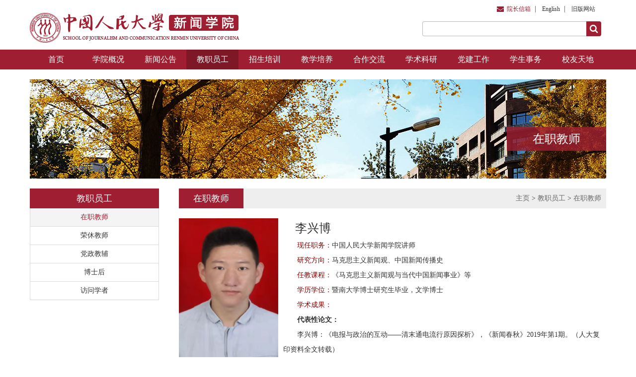

--- FILE ---
content_type: text/html
request_url: http://jcr.ruc.edu.cn/zw/jzyg/js/01901f14bc5a4bada873f6dc1a206e66.htm
body_size: 4855
content:
<!DOCTYPE html PUBLIC "-//W3C//DTD XHTML 1.0 Transitional//EN" "http://www.w3.org/TR/xhtml1/DTD/xhtml1-transitional.dtd">
<html xmlns="http://www.w3.org/1999/xhtml"><head><meta http-equiv="Content-Type" content="text/html; charset=UTF-8"> 
<title>在职教师 _中国人民大学新闻学院</title> 
<meta name="keywords" content=""> 
<meta name="description" content=""> 
<script type="text/javascript" src="../../../js/zh_js/jquery.js"></script> 
<script type="text/javascript" src="../../../js/zh_js/common.js"></script> 
<link rel="stylesheet" type="text/css" href="../../../css/zh_css/style.css"><meta name="author" content="" /><meta name="description" content="" /><meta name="keywords" content="" /><meta name="author" content="" /><meta name="description" content="" /><meta name="keywords" content="" /><meta name="author" content="" /><meta name="description" content="" /><meta name="keywords" content="" /><meta name="ColumnName" content="在职教师" /><meta name="ColumnDescription" content="" /><meta name="ColumnKeywords" content="" /><meta name="ColumnType" content="在职教师" /><meta name="author" content="null" /><meta name="description" content="null" /><meta name="keywords" content="null" /><meta name="ArticleTitle" content="李兴博" /><meta name="PubDate" content="2023-09-14 17:01:15" /><meta name="ContentSource" content="null" /><meta name="Image" content="null" /><meta name="Url" content="null" /><script type='text/javascript' src='/publish/gPublic/all.js'></script><link rel='shortcut icon' href=''></head><body  id="teacher">

    <!-- 头部 -->

<div id="header" class="clearfix">
    <div id="logo">
        <a id="logoL" href="../../index.htm"><img src="../../../images/zh_images/logo.png"></a>
        <div id="logoR">
            <div id="email">
                <a class="red" href="mailto:zhouyong@ruc.edu.cn" title="zhouyong@ruc.edu.cn">院长信箱</a>&nbsp;&nbsp;|&nbsp;&nbsp;
                <a href="../../../English/index.htm">English</a>&nbsp;&nbsp;|&nbsp;&nbsp;
                <a href="http://211.71.215.181/" target="_blank">旧版网站</a>
            </div>
            <div id="search">
                <form name="fhsearch" action="/cms/web/search/index.jsp" method="post" onsubmit="return soit()">
                    <input type="hidden" name="kwtype" value="4">
<input type="hidden" name="siteID" value="0e408bfc11364c39a9c50f4c5b52ccce" />
                    <input type="hidden" name="searchtype" value="titlekeyword">
                    <input name="query" id="keyword" value="" class="ipt">
                    <input class="ipt" type="submit" id="searchBtn" value="">
                </form>
            </div>
        </div>
    </div>
    <div id="nav">
        <ul id="sddm">

            <li><a href="../../index.htm" onmouseover="mopen(&#39;m0&#39;)" onmouseout="mclosetime()">首页</a>
                <div id="m0" onmouseover="mcancelclosetime()" onmouseout="mclosetime()" style="visibility: hidden;">
                </div>
            </li>

            <li id="mainNav1"><a href="../../xygk/index.htm" onmouseover="mopen(&#39;m1&#39;)" onmouseout="mclosetime()">学院概况</a>
                <div id="m1" onmouseover="mcancelclosetime()" onmouseout="mclosetime()">
                    <a href="../../xygk/xyjj/index.htm">学院简介</a>                     <a href="../../xygk/xrld/index.htm">现任领导</a>                     <a href="../../xygk/xbjs/index.htm">系部介绍</a>                     <a href="../../xygk/lsyg/index.htm">历史沿革</a>                     <a href="../../xygk/ztzs/index.htm">专题展示</a>                     <a href="../../xygk/lxwm/index.htm">联系我们</a>                 </div>
            </li>
             <li id="mainNav9"><a href="../../xwgg/index.htm" onmouseover="mopen('m9')" onmouseout="mclosetime()">新闻公告</a>
                <div id="m9" onmouseover="mcancelclosetime()" onmouseout="mclosetime()">

                    <a href="../../xwgg/xwdt/index.htm">新闻动态</a>                     <a href="../../xwgg/tzgg/index.htm">通知公告</a> 
                </div>
            </li>
             <li id="mainNav12"><a href="../index.htm" onmouseover="mopen('m12')" onmouseout="mclosetime()">教职员工</a>
                <div id="m12" onmouseover="mcancelclosetime()" onmouseout="mclosetime()">
                    <a href="index.htm">在职教师</a>                     <a href="../rxjs/index.htm">荣休教师</a>                     <a href="../dzjf/index.htm">党政教辅</a>                     <a href="../bsh/index.htm">博士后</a>                     <a href="../fwxz/index.htm">访问学者</a> 
                </div>
            </li>
             <li id="mainNav17"><a href="../../zspx/index.htm" onmouseover="mopen('m17')" onmouseout="mclosetime()">招生培训</a>
                <div id="m17" onmouseover="mcancelclosetime()" onmouseout="mclosetime()" style="visibility: hidden;">
                    <a href="../../zspx/zsxx/index.htm">招生信息</a>                     <a href="http://jcrpro.ruc.edu.cn/">培训信息</a>                     <a href="http://jcrpro.ruc.edu.cn/">在职课程班</a> 

                </div>
            </li>
             <li id="mainNav20"><a href="../../jxpy/index.htm" onmouseover="mopen('m20')" onmouseout="mclosetime()">教学培养</a>
                <div id="m20" onmouseover="mcancelclosetime()" onmouseout="mclosetime()">
                    <a href="../../jxpy/bks1/index.htm">本科生</a>                     <a href="../../jxpy/sss1/index.htm">硕士生</a>                     <a href="../../jxpy/bss1/index.htm">博士生</a>                     <a href="../../jxpy/kcyxb1/index.htm">同等学力</a>                     <a href="../../jxpy/lwps1/index.htm">论文评审</a> 
                </div>
            </li>
             <li id="mainNav25"><a href="../../gjjl/index.htm" onmouseover="mopen('m25')" onmouseout="mclosetime()">合作交流</a>
                <div id="m25" onmouseover="mcancelclosetime()" onmouseout="mclosetime()">

                    <a href="../../gjjl/gjjl1/index.htm">国际交流</a>                     <a href="../../gjjl/gatjl1/index.htm">港澳台交流</a>                 </div>
            </li>
             <li id="mainNav28"><a href="../../xsky/index.htm" onmouseover="mopen('m28')" onmouseout="mclosetime()">学术科研</a>
                <div id="m28" onmouseover="mcancelclosetime()" onmouseout="mclosetime()">
                    <a href="../../xsky/zjdt/index.htm">最近动态</a>                     <a href="../../xsky/yjjg/index.htm">研究机构</a>                     <a href="../../xsky/xscg/index.htm">学术成果</a> 
                </div>
            </li>
             <li id="mainNav32"><a href="../../djgz/index.htm" onmouseover="mopen('m32')" onmouseout="mclosetime()">党建工作</a>
                <div id="m32" onmouseover="mcancelclosetime()" onmouseout="mclosetime()">
                </div>
            </li>
             <li id="mainNav104"><a href="../../xssw/index.htm" onmouseover="mopen('m104')" onmouseout="mclosetime()">学生事务</a>
                <div id="m104" onmouseover="mcancelclosetime()" onmouseout="mclosetime()">
                    <a href="../../xssw/xssw1/index.htm">学生事务</a> 
                </div>
            </li>
             <li><a href="../../xytd/index.htm" onmouseover="mopen('m999')" onmouseout="mclosetime()">校友天地</a>
                <div id="m999" onmouseover="mcancelclosetime()" onmouseout="mclosetime()">
                </div>
            </li>



        </ul>
    </div>
</div>

    <div class="pic">
        <img src="../../../images/pic-school.jpg" />
        <span>在职教师</span>
    </div>
    <div class="level2">
        <dl class="left">
            <dt>教职员工</dt>
            <dd>
                <ol>
                     <li>
                        <a class="this" href="index.htm" class="current">在职教师</a>
                    </li>
                      <li><a href="../rxjs/index.htm">荣休教师</a>
                    </li>
                      <li><a href="../dzjf/index.htm">党政教辅</a>
                    </li>
                      <li><a href="../bsh/index.htm">博士后</a>
                    </li>
                      <li><a href="../fwxz/index.htm">访问学者</a>
                    </li>
 
                </ol>
            </dd>
        </dl>
        <div class="right">
            <div class="topRt">
                <h3>在职教师</h3>
                <p>
                    <a href="../../index.htm">主页</a>                     <span> > </span>
                    <a href="../../../index.htm"> 首页</a>                     <span> > </span>
                    <a href="../../index.htm"> 中文</a>                     <span> > </span>
                    <a href="../index.htm"> 教职员工</a>                     <span> > </span>
                    <a href="index.htm"> 在职教师</a> 
                </p>
            </div>
            <div class="content">

                <p style="text-indent: 2em;">
                    <h1><img src="../../../images/2023-09/f2f9f28a35fa49f3aa92d833b413e41b.png" style="margin-right:10px;float:left;width:200px;height:280px" title="" alt="" width="200" height="280" border="0" vspace="0"><span style="margin:0px;padding:0px;color:rgb( 159 , 30 , 49 );font-family:'微软雅黑';font-size:24px;line-height:40px">　</span><span style="margin:0px;padding:0px;font-family:'微软雅黑';font-size:24px;line-height:40px">李兴博</span><span style="margin:0px;padding:0px;color:rgb( 159 , 30 , 49 );font-family:'微软雅黑';font-size:24px;line-height:40px">&nbsp;&nbsp;</span></h1> 
<p style="text-indent:2em"><span style="color:rgb( 128 , 0 , 0 )">现任职务：</span><span style="text-indent:2em">中国人民大学新闻学院讲师</span></p> 
<p style="text-indent:2em"><span style="color:rgb( 128 , 0 , 0 )">研究方向：</span>马克思主义新闻观、中国新闻传播史</p> 
<p style="text-indent:2em"><span style="color:rgb( 128 , 0 , 0 )">任教课程：</span>《马克思主义新闻观与当代中国新闻事业》等</p> 
<p style="text-indent:2em"><span style="color:rgb( 128 , 0 , 0 )">学历学位：</span>暨南大学博士研究生毕业，文学博士</p> 
<p style="text-indent:2em"><span style="color:rgb( 128 , 0 , 0 )">学术成果：</span></p> 
<p style="text-indent:2em"><strong style="text-indent:2em">代表性论文：</strong><br></p> 
<p style="text-indent:2em">李兴博：《电报与政治的互动——清末通电流行原因探析》，《新闻春秋》2019年第1期。（人大复印资料全文转载）</p> 
<p style="text-indent:2em">李兴博：《新中国新闻传播教育的历史图景及其成就》，《福建师范大学学报(哲学社会科学版)》2020年第4期。</p> 
<p style="text-indent:2em">李兴博：《新闻传播人才培养的三个着力点》，《中国社会科学报》 2020-06-12。</p> 
<p style="text-indent:2em">李兴博：《南京国民政府前期新闻教育政策的制定、执行及扩展（1927—1937）》，《新闻记者》2021年第8期。</p> 
<p style="text-indent:2em"><strong>著作：</strong></p> 
<p style="text-indent:2em">《民国时期的外国在华新闻业》，花木兰出版社2020年版。</p> 
<p style="text-indent:2em"><strong>科研项目：</strong></p> 
<p style="text-indent:2em">参与国家社科基金重大项目《新中国70年新闻传播史（1949-2019）》</p> 
<p style="text-indent:2em">参与国家社科基金一般项目《新闻舆论工作的党性原则及其实践研究》</p> 
<p style="text-indent:2em"><span style="color:rgb( 128 , 0 , 0 )">联系方式：</span></p> 
<p style="text-indent:2em">邮箱：772506384@qq.com</p> 
<p><br></p></p>
            </div>
        </div>
    </div>
    <!-- 底部 -->

<div id="footer">
	<div id="footerIn">
     <div class="footT">
          <div class="friendL">
              <h3>友情链接</h3>
              <ol>

			  <li><a href="https://www.ruc.edu.cn/" target="_blank">中国人民大学</a> </li>

			  <li><a href="http://xwjd.ruc.edu.cn/" target="_blank">新闻与社会发展研究中心</a> </li>

			  <li><a href="http://newsweekly.ruc.edu.cn/" target="_blank">新周网</a> </li>

			  <li><a href="http://ejm.ruc.edu.cn/" target="_blank">数字新闻博物馆</a> </li>

			  <li><a href="http://202.112.126.102/sqxx/index.html" target="_blank">暑期学校</a> </li>

			  <li><a href="http://contribute.wanfangdata.com.cn/" target="_blank">《新闻学论集》</a> </li>

			  <li><a href="http://mxg.ruc.edu.cn/" target="_blank">马新观数据平台</a> </li>
              </ol>
              <h3>学院地址</h3>
              <p>北京市海淀区中关村大街59号中国人民大学明德新闻楼       邮政编码： 100872</p>
          </div>
          <div class="code_2">
              <img src="../../../images/zh_images/wx.png">
              <img src="../../../images/zh_images/wb.png">
          </div>
     </div>
     <div class="footD">
          <p>Copyright © 2016 School of Journalism and Communication, Renmin University of China. All rights reserved.  <a href="http://www.beian.gov.cn/portal/registerSystemInfo?recordcode=110402430004" target="_blank" style="color:#fff;">京公网安备110402430004号</a> | 
<a href="https://beian.miit.gov.cn/" target="_blank" style="color:#fff;">京ICP备05066828号-1</a></p>
     </div>
	 </div>
</div>    <div class="scroll" id="scroll" style="display:none;"></div>
    <script type="text/javascript">
        $(function() {
            showScroll();

            function showScroll() {
                $(window).scroll(function() {
                    var scrollValue = $(window).scrollTop();
                    scrollValue > 100 ? $('div[class=scroll]').fadeIn() : $('div[class=scroll]').fadeOut();
                });
                $('#scroll').click(function() {
                    $("html,body").animate({
                        scrollTop: 0
                    }, 200);
                });
            }
        })
    </script>
<script type="text/javascript">
        jQuery.ajax({
            url: '/wm/api/visit/write/article',
            type: 'get',
            data: {
                siteID: 'a70b071f6c6143f1bc0c874c7c7e68cc',
                articleID: '01901f14bc5a4bada873f6dc1a206e66',
                articleName: encodeURIComponent("李兴博")
            }
        })
    </script>

<script type='text/javascript' src='../../../g_style/g_article.js'></script><link rel='stylesheet' href='/publish/gPublic/all.css'><script src='/cms/web/writeLog.jsp?siteID=0e408bfc11364c39a9c50f4c5b52ccce&channelID=3b959901e2d14a26bb3ebe6191281d52&contentID=01901f14bc5a4bada873f6dc1a206e66' async='async'></script><style type="text/css">
    .divPlayerImgResponsive{max-width: 700px;overflow: hidden;position: relative;margin: 15px auto;}
    .divPlayerResponsive2{text-align:center;max-width: 480px;overflow: hidden;position: relative;margin: 15px auto;}
    .divPlayerResponsive2 video{width:100%;height: auto;}
    .article i.iconfont{font-style: normal;}
</style>
<script type="text/javascript">
    //2025-07-02 21:11:50
    if (typeof jQuery == 'undefined') {
        var myScript= document.createElement("script");
        myScript.type = "text/javascript";
        myScript.src="/publish/gpowersoft/js/jquery-3.5.1.min.js";
        document.head.appendChild(myScript);
    }
</script>
<script src="/publish/gpowersoft/js/videojs-ie8.min.js"></script>
<script src="/publish/gpowersoft/js/video.js"></script>
<script src="/publish/gpowersoft/js/videojs-flash.min.js"></script>
<script src="/publish/gpowersoft/js/share-video-player.js"></script>
<link href="/publish/gpowersoft/css/video-js-default.css" rel="stylesheet" type="text/css"/><style>.selectTdClass{background-color:#edf5fa !important}.gpTable{ border-collapse:collapse;border:1px solid #000 }.gpTable td,.gpTable th{border:1px solid #000;  padding: 2px 3px;}.gpTable caption{border:1px dashed #DDD;border-bottom:0;padding:3px;text-align:center;}.gpTable th{border-top:1px solid #BBB;background-color:#F7F7F7;}.gpTable tr.firstRow th{border-top-width:2px;}.ue-table-interlace-color-single{ background-color: #fcfcfc; } .ue-table-interlace-color-double{ background-color: #f7faff; }td p{margin:0;padding:0;} th p{margin:0;padding:0;}blockquote {padding: 0 0 0 15px;margin: 0 0 18px;border-left: 5px solid #EEE;}</style>
</body></html>

--- FILE ---
content_type: text/css
request_url: http://jcr.ruc.edu.cn/css/zh_css/style.css
body_size: 4897
content:
/* CSS Document */


/*css reset*/

* {
    margin: 0;
    padding: 0;
    color: #333333;
    font-family: "Microsoft YaHei", SimHei;
    font-size: 14px;
}

a {
    text-decoration: none;
}

a:hover {
    text-decoration: underline;
}

img {
    border: none;
}

dl,
dd,
dt,
ul,
ol,
li {
    list-style: none;
}

h1,
h2,
h3,
h4,
h5,
h6 {
    font-weight: normal;
}

#reds {
    color: #DC0003
}

.c {
    clear: both;
}

.l {
    float: left
}

.r {
    float: right
}

.h,
.hc,
.none {
    display: none
}

.clearfix:after {
    content: ".";
    display: block;
    height: 0;
    clear: both;
    visibility: hidden;
}

.clearfix {
    *zoom: 1;
}

.alist ul li a {
    text-align: left;
    text-indent: 1em;
    border-bottom: #dadada 1px solid;
    font-weight: bold
}

.alist ul li a:hover,
.alist ul li a.thisclass {
    background: #f4f4f4 none;
    color: #9f1e31;
}

.alist ul ul li {
    border: none;
}

.alist ul ul li a {
    background: url(../../images/zh_images/three.png) 20px center no-repeat;
    text-indent: inherit;
    padding-left: 10px;
    width: 228px;
    padding-left: 30px;
    font-weight: normal;
}

.alist ul ul li a:hover,
.alist ul ul li a.thisclass {
    background: url(../../images/zh_images/three-red.png) 20px center no-repeat;
    color: #9f1e31;
}

.alist ul ul ul li a {
    background: none;
    text-indent: inherit;
    padding-left: 10px;
    width: 218px;
    padding-left: 40px;
}

.alist ul ul ul li a:hover,
.alist ul ul ul li a.thisclass {
    background: none;
    color: #9f1e31
}

body {
    background-color: #FFFFFF;
}


/*顶部栏*/

#logo {
    width: 1160px;
    margin: 0 auto;
    height: 100px;
    overflow: hidden;
}

#logoL {
    float: left;
    margin-top: 26px;
}

#logoR {
    float: right;
    margin-top: 10px;
}

#email {
    margin-left: 220px;
    margin-bottom: 16px;
}

#logoR a {
    font-size: 12px;
}

#logoR .red {
    padding-left: 20px;
    background: url(../../images/zh_images/email.png) no-repeat left center;
}

.red {
    color: #9f1e31;
}

#search form {
    width: 370px;
    height: 30px;
    padding: 0 0 0 70px;
    background-color: #FFFFFF;
}

#search input {
    float: left;
    padding-left: 4px;
}

#keyword {
    width: 325px;
    border: #bbb 1px solid;
    border-right: none;
    height: 28px;
    color: #D3D3D3;
    border-top-left-radius: 4px;
    border-bottom-left-radius: 4px;
    font-size: 12px;
}

#searchBtn {
    width: 30px;
    height: 30px;
    border: none;
    background-color: #9f1e31;
    background: url(../../images/zh_images/search.png) center no-repeat;
    background-color: #9f1e31;
    border-top-right-radius: 4px;
    border-bottom-right-radius: 4px;
}


/*一级导航*/

#nav {
    background-color: #9f1e31;
    height: 40px;
    width: 100%;
}

.thisNav {
    background-color: #7e1726;
}

#sddm {
    margin: 0 auto;
    background-color: #9f1e31;
    width: 1160px;
    height: 40px;
}

#sddm li {
    list-style: none;
    float: left;
}

#sddm li a {
    display: block;
    height: 40px;
    width: 105px;
    color: #FFF;
    line-height: 40px;
    text-align: center;
    font-size: 16px;
}

.conPt ol li:nth-child(2n+1) {
    background: rgb(255, 255, 255);
}

#sddm li a:hover {
    background: #7e1726;
    text-decoration: none;
}

#sddm div {
    position: absolute;
    visibility: hidden;
    background: rgba(0, 0, 0, 0.8)!important;
    filter: progid: DXImageTransform.Microsoft.gradient(startColorstr=#C8000000, endColorstr=#C8000000);
    z-index: 2;
}

#sddm div a {
    position: relative;
    display: block;
    margin: 0;
    white-space: nowrap;
    line-height: 40px;
    text-align: center;
    width: 105px;
    text-decoration: none;
    color: #fff;
    font: 12px
}

#sddm div a:hover {
    background: #7e1726;
    color: #FFF
}

#sddm li a.this {
    background: #7e1726;
    text-decoration: none;
}

#carousel1 {
    width: 100%;
    height: 580px;
    text-align: center;
    overflow: hidden;
}

#carousel1 .car_bigp img {
    display: none;
    margin: auto;
}

#carousel1 .car_click_2 {
    width: 1160px;
    margin: auto;
}

#carousel1 .car_click {
    width: 100%;
    height: 40px;
    background: #000;
    opacity: 0.8;
    position: absolute;
    z-index: 2;
    top: 680px;
}

#carousel1 .car_click .car_c_title {
    width: 960px;
    height: 40px;
    float: left;
}

#carousel1 .car_click .car_c_title p {
    font-size: 18px;
    color: white;
    line-height: 40px;
    text-align: left;
}

#carousel1 .car_click .car_c_smallpic {
    width: 200px;
    height: 40px;
    margin-top: 5px;
    float: left;
}

#carousel1 .car_click .car_c_smallpic {
    float: left;
}

#carousel1 .car_click .car_c_smallpic span {
    cursor: pointer;
    float: left;
    line-height: 28px;
    width: 28px;
    height: 28px;
    color: #FFF;
}


/*首页切换banner大图栏目*/

#focus {
    position: relative;
    height: 100%;
    width: 100%;
    margin: 0 auto;
    min-width: 1160px;
}

#focus .bd {
    position: relative
}

#focus .btn-prev,
#focus .btn-next {
    display: none;
    position: absolute;
    top: 180px;
    width: 40px;
    height: 80px;
    z-index: 2
}

#focus .btn-prev {
    left: 0;
    background: url(../../images/zh_images/left-arrow.png) no-repeat;
    _background: 0;
    filter: progid: DXImageTransform.Microsoft.AlphaImageLoader(enabled=true, sizingMethod=image, src="left-arrow.png")
}

#focus .btn-next {
    right: 0;
    background: url(../../images/zh_images/right-arrow.png) no-repeat;
    _background: 0;
    filter: progid: DXImageTransform.Microsoft.AlphaImageLoader(enabled=true, sizingMethod=image, src="right-arrow.png")
}

#focus .focus-bar-box {
    width: 100%;
    height: 100%;
    position: relative;
    overflow: hidden
}

#focus .focus-bar {
    width: 100%
}

#focus .focus-bar li {
    float: left;
    height: 100%;
    overflow: hidden
}

#focus .focus-bar li a {
    width: 100%;
    height: 100%;
    display: block;
}

#focus .focus-bar li img {
    width: 100%;
    height: 480px;
    max-width: 1920px;
}

#focus .ft {
    position: absolute;
    left: 0;
    bottom: 0;
    z-index: 1;
    width: 100%;
    height: 40px
}

#focus .ftbg {
    position: absolute;
    top: 0;
    left: 0;
    z-index: -1;
    width: 100%;
    height: 40px;
    background: #000;
    opacity: .6;
    filter: alpha(opacity=60)
}

#focus .change {
    position: absolute;
    right: 20%;
    bottom: 8px;
    height: 22px;
}

#focus .change a {
    float: left;
    width: 20px;
    height: 20px;
    margin-right: 10px;
    color: #FFFFFF;
    cursor: pointer;
    text-align: center;
    line-height: 20px;
    text-decoration: none;
}

#focus .change a.on {
    border: 1px #FFFFFF solid;
}

#focus .hd {
    position: absolute;
    left: 15%;
    bottom: 0;
    z-index: 2;
    width: 600px;
    height: 40px
}

#focus .focus-title {
    overflow: hidden;
    position: absolute;
    top: 0;
    left: 0;
    height: 40px;
    padding: 0 14px 0 80px;
    line-height: 40px;
    font-weight: bold
}

#focus .hdicon {
    position: absolute;
    left: 10px;
    bottom: 10px;
    width: 59px;
    height: 59px;
    background: url(../../images/zh_images/play-btn.png) no-repeat;
    _background: 0;
    filter: progid: DXImageTransform.Microsoft.AlphaImageLoader(enabled=true, sizingMethod=image, src="play-btn.png")
}

#focus .focus-title a {
    display: none;
    color: #fff;
    font-size: 18px;
    text-decoration: none;
    cursor: default;
}

#focus .focus-title span {
    display: inline-block;
    color: #fff;
    font-size: 18px;
}


/*首页新闻动态栏目*/

#content {
    width: 1160px;
    margin: auto;
    overflow: hidden;
}

#contentLf {
    width: 780px;
    float: left;
}

.conBox {
    margin-top: 15px;
    width: 780px;
    overflow: hidden;
}

.title {
    height: 36px;
    background-color: #eee;
}

.titleL {
    width: 120px;
    height: 36px;
    background-color: #9f1e31;
    color: #FFF;
    display: block;
    float: left;
    font-size: 18px;
    line-height: 36px;
    text-align: center;
}

.titleL:hover,
.titleL2:hover {
    text-decoration: none;
}

.titleL2 {
    width: 120px;
    height: 36px;
    font-size: 18px;
    line-height: 36px;
    text-align: center;
    float: left;
}

.more {
    color: #999;
    float: right;
    line-height: 36px;
    margin-right: 10px;
}

#news {
    width: 320px;
    margin-top: 15px;
    float: left;
}

#news p {
    margin-top: 4px;
}

#news a {
    display: block;
    font-weight: bold;
}

#news span {
    line-height: 20px;
    font-size: 12px;
    margin-top: 4px;
    display: block;
    text-indent: 2em;
}

.conBox2 li p {
    float: left;
    width: 50px;
    height: 40px;
    text-align: center;
    font-size: 10px;
    color: #666;
    border: #ccc 1px solid;
    line-height: 2px;
}

.conBox2 li span {
    font-size: 14px;
    color: #9f1e31;
    line-height: 30px;
}

.conBox2 li a {
    width: 310px;
    height: 32px;
    line-height: 32px;
    overflow: hidden;
}

.conBox2 li {
    overflow: hidden;
    height: 32px;
    line-height: 32px;
    width: 440px;
}

.conBox2 ol {
    float: left;
    margin-left: 15px;
    margin-top: 14px;
}


/*首页国际交流和学术科研栏目*/

.conBoxL {
    float: left;
    width: 380px;
}

.conBoxR {
    float: right;
    width: 380px;
}

.change {
    margin-top: 10px;
    overflow: hidden;
}

.conBox .inter .change {
    border-bottom: #b2b2b2 1px dashed;
    padding-bottom: 8px
}

.change img {
    display: block;
    float: left;
    margin-right: 6px;
}

.change a {
    display: block;
    font-weight: bold;
}

.change span {
    line-height: 20px;
    font-size: 12px;
    margin-top: 10px;
    display: block;
    text-indent: 2em;
}

.conBox .inter li {
    width: 380px;
    margin: 0;
    overflow: hidden;
    height: 28px;
}

.conBox .inter li a {
    font-weight: normal;
    float: left;
    margin: 0;
    width: 330px;
    padding-top: 8px;
}

.conBox .inter li span {
    font-size: 12px;
    color: #999;
    float: right;
    padding-top: 9px;
}

.conBox .inter ol {
    margin-left: 0;
    width: 780px;
    overflow: hidden;
}


/*#learn,#moreXs{ display:none;}*/


/*首页校友天地栏目*/

#friend {
    overflow: hidden;
    margin-top: 10px;
}

#friend li {
    float: left;
    margin-left: 26px;
}

#friend .leftF {
    margin: 0;
}


/*首页通知公告栏目*/

#contentRt {
    width: 360px;
    float: left;
    margin-left: 20px;
}

#gonggao {
    width: 358px;
    height: 300px;
    overflow: hidden;
    border: #9f1e31 1px solid;
    margin-top: 15px;
    background-color: #f4f4f4;
}

#gonggao dt h2 {
    color: #9f1e31;
    text-align: center;
    font-size: 18px;
    margin-top: 18px;
    font-weight: bold;
}

#gonggao ol {
    padding: 10px;
}

#gonggao li {
    width: 340px;
    height: 36px;
    overflow: hidden;
    line-height: 36px
}

.sp1 {
    float: left;
    display: block;
    color: #9f1e31;
    font-size: 12px;
}

.sp2 {
    float: right;
    font-size: 12px;
    color: #999;
}

#gonggao li span.red {
    font-family: Georgia;
    font-size: 16px;
    display: inline-block;
    width: 44px;
}

#gonggao li a {
    font-size: 14px;
}

.d_more {
    color: #999;
    text-align: right;
    font-size: 12px;
    display: block;
    margin-right: 20px;
}


/*首页招生信息栏目*/

.conRt {
    width: 360px;
    margin-top: 19px;
    float: left;
}

.conRt .title {
    width: 360px;
}

.student ol {
    overflow: hidden;
    padding-top: 6px
}

.student ol li {
    float: left;
    padding: 4px 5px;
    height: 60px;
}

.student ul li {
    float: left;
    width: 360px;
    margin: 0;
    overflow: hidden;
    height: 27px
}

.student ul li a {
    font-weight: normal;
    float: left;
    margin: 0;
    width: 324px;
    padding-top: 6px;
}

.student ul li span {
    font-size: 12px;
    color: #999;
    float: right;
    padding-top: 9px;
}

#aboutLinks {
    margin-top: 16px
}


/*首页相关连接*/

#link {
    overflow: hidden;
    margin-top: 10px;
}

#link li {
    float: left;
    margin-left: 4px;
    padding-top: 1px;
}

#link .leftF {
    margin-left: 0;
}


/*底部样式*/

#footer {
    height: 182px;
    background-color: #666;
    margin-top: 15px;
    width: 100%;
    min-width: 1160px;
}

.footT {
    width: 1160px;
    margin: auto;
    overflow: hidden;
}

.friendL {
    float: left;
}

.friendL h3 {
    font-size: 14px;
    color: #FFF;
    margin-top: 16px;
}

.friendL p,
.friendL a {
    color: #FFF;
    line-height: 24px;
    font-size: 12px;
}

.friendL ol {
    overflow: hidden;
}

.friendL ol li {
    float: left;
    margin-right: 36px;
}

.friendL ol .leftF {
    margin: 0;
}

.code_2 {
    float: right;
    margin-top: 16px;
}

.code_2 img {
    margin-right: 40px;
}

.footD {
    height: 36px;
    background-color: #525252;
    margin-top: 12px;
    margin-bottom: 0;
}

.footD p {
    font-size: 12px;
    text-align: center;
    line-height: 36px;
    color: #FFF;
}


/*以下是二三级等页面样式*/


/*子页面顶部配图*/

.pic {
    width: 1160px;
    margin: auto;
    margin-top: 20px;
    z-index: 1;
    position: relative;
    background: url(../../images/zh_images/pic-school.jpg) no-repeat;
}

.pic span {
    position: absolute;
    top: 96px;
    right: 0;
    display: block;
    width: 200px;
    height: 48px;
    background: rgba(159, 30, 49, 0.8);
    filter: progid: DXImageTransform.Microsoft.gradient(startColorstr=#C89f1e31, endColorstr=#C89f1e31);
    font-size: 24px;
    color: #FFF;
    line-height: 48px;
    text-align: center;
}


/*左侧二级导航*/

.level2 {
    width: 1160px;
    margin: auto;
    margin-top: 20px;
    overflow: hidden;
}

.left {
    width: 260px;
    float: left;
}

.left dt {
    width: 260px;
    background-color: #9f1e31;
    color: #FFF;
    height: 40px;
    line-height: 40px;
    text-align: center;
    font-size: 18px;
}

.left li a {
    display: block;
    color: #333;
    height: 36px;
    line-height: 35px;
    width: 258px;
    border: #dadada 1px solid;
    border-top: none;
    text-align: center;
    font-size: 14px;
}

.left li .this {
    background-color: #f4f4f4;
    color: #9f1e31;
}

.left li a:hover {
    background-color: #f4f4f4;
}


/*子页面优化导航*/

.topRt p a:nth-of-type(2) {
    display: none;
}

.topRt p a:nth-of-type(3) {
    display: none;
}

.topRt p span:nth-of-type(2) {
    display: none;
}

.topRt p span:nth-of-type(3) {
    display: none;
}

.right {
    width: 860px;
    float: right;
}

.topRt {
    width: 860px;
    height: 40px;
    background-color: #eee;
}

.topRt h3 {
    float: left;
    width: 130px;
    background-color: #9f1e31;
    height: 40px;
    text-align: center;
    font-size: 18px;
    line-height: 40px;
    color: #FFF;
}

.topRt p {
    float: right;
    margin-right: 10px;
    color: #666;
}

.topRt p a {
    color: #666;
    line-height: 40px;
}


/*页码*/

.page {
    width: 860px;
    height: 40px;
    background-color: #f6f6f6;
    border-top: #dadada 1px solid;
    padding-top: 10px;
}

.page li {
    float: left;
    height: 28px;
    line-height: 28px;
    padding: 0 8px;
}

.page li a {
    padding: 3px 6px;
    border: #f6f6f6 1px solid;
}

.page li a:hover {
    color: #9f1e31;
    text-decoration: none;
}

.page li.thisclass {
    color: #9f1e31;
    border: #9f1e31 1px solid;
}

.page .searchBar {
    color: #666;
    padding: 0 100px 0 10px;
}


/*单文章内容页*/

.content {
    padding-top: 20px;
}

.content p {
    text-indent: 2em;
    font: 14px/30px "Microsoft YaHei", SimHei
}

.content h2 strong {
    font: 20px/32px "Microsoft YaHei" SimHei;
    color: #CC0003;
}


/*新闻动态-纯图列表*/

.conPic ol li {
    padding: 20px 0;
    border-bottom: #dadada 1px solid;
    display: block;
    float: left;
}

.conPic ol li p.imgbox {
    display: block;
    float: left;
}

.conPic ol .newsFr div {
    width: 640px;
}

.conPic ol div a {
    font-weight: bold;
    line-height: 30px;
}

.conPic ol div a span {
    float: right;
    font-size: 12px;
    font-weight: normal;
    color: #999;
    display: inline-block;
}

.conPic ol div p {
    font-size: 12px;
    text-indent: 2em;
    line-height: 24px;
}

.conPic ol li div {
    width: 680px;
    float: right;
    padding-left: 10px;
}

.conPic .listTitle span {
    padding-right: 10px;
}


/*通知公告-纯文字文列表*/

.conTxt ol li {
    overflow: hidden;
    height: 40px;
}

.conTxt ol li a {
    font-weight: bold;
    float: left;
    line-height: 40px;
    padding-left: 10px;
}

.conTxt ol li span {
    color: #999;
    float: right;
    line-height: 40px;
    margin-right: 10px;
}

.conTxt ol .txtBg {
    background-color: #f4f4f4;
}


/*专题展示页面*/

.special {
    width: 860px;
    overflow: hidden;
}

.special li {
    float: left;
    padding: 30px 30px 0 30px;
}

.special li a {
    text-align: center;
    margin-top: 10px;
    display: block;
}


/*招生培训-头图文列表*/

.conPt ol .newsFr {
    padding: 20px 0;
    display: block;
    height: 136px;
}

.conPt ol .newsFr div {
    width: 620px;
    float: right;
}

.conPt ol .newsFr div a {
    font-weight: bold;
    line-height: 30px;
    display: block;
    float: left;
    padding: 0;
}

.conPt ol .newsFr div p {
    font-size: 12px;
    text-indent: 2em;
    line-height: 24px;
}

.conPt ol li {
    overflow: hidden;
    height: 40px;
}

.conPt ol li a {
    font-weight: bold;
    float: left;
    line-height: 40px;
    margin-left: 10px;
}

#artList li a {
    padding-left: 10px;
}

.conPt ol li span {
    color: #999;
    float: right;
    margin-right: 10px;
    padding-top: 10px;
}

.conPt ol .txtBg {
    background-color: #f4f4f4;
}


/*招生培训-左侧三级导航*/

.left .navTwo li a {
    text-align: left;
    text-indent: 1em;
    border: #dadada 1px solid;
}

.left .navTwo li .navThree {
    background: url(../../images/zh_images/three.png) left center no-repeat;
    text-indent: inherit;
    padding-left: 10px;
    width: 230px;
    margin-left: 20px;
    border: none;
}

.left .navTwo .navTl {
    width: 258px;
    border-left: #dadada 1px solid;
    border-right: #dadada 1px solid;
}

.left .navTwo .navTl a:hover {
    color: #9f1e31;
}


/*学院领导列表*/

.leader {
    width: 860px;
    overflow: hidden;
    padding-top: 10px;
}

.leader li {
    width: 180px;
    margin-top: 30px;
    margin-left: 80px;
    float: left;
}

.leader li a,
.leader li span {
    font-size: 16px;
    width: 180px;
    text-align: center;
    display: block;
}

.leader li a {
    font-weight: bold;
    margin-top: 10px;
}


/*教师列表*/

.teacher {
    width: 900px;
    margin: 0 auto;
    overflow: hidden;
    padding-bottom: 30px;
}

.teacher li {
    margin-top: 30px;
    margin-left: 20px;
    float: left;
}

.teacher .thisTch {
    margin-left: 0;
}

.teacher li img {
    padding: 5px;
    border: #dadada 1px solid;
    display: block;
}

.teacher li p {
    width: 120px;
    margin-top: 6px;
    text-align: center;
}

.teacher li p span {
    color: #666;
    margin-left: 4px;
}


/*搜索列表*/

.search {
    width: 1200px;
}

.searchTitle {
    height: 40px;
    background-color: #eee;
    line-height: 40px;
}

.searchTitle p {
    line-height: 40px;
    margin-left: 16px;
}

.searchTitle span {
    color: #9f1e31;
}

.searchList ol li {
    padding: 12px 0;
    border-bottom: #eee 1px solid;
}

.searchList ol li a {
    font-weight: bold;
    line-height: 24px;
}

.searchList ol li p {
    font-size: 12px;
    line-height: 20px;
    padding-right: 40px;
}

.searchList ol li p a.r {
    color: #9f1e31;
}

.searchList ol li .searchAdd {
    color: #999;
}

.searchList ol li .searchAdd a {
    font-weight: normal;
    color: #9f1e31;
    margin-left: 30px;
    font-size: 12px;
}

.searchList .page {
    width: 1200px;
    line-height: 40px;
}

.searchList .page input {
    line-height: 20px;
}


/*领导教师学院介绍等详情页样式*/

.leadCon {
    width: 800px;
    margin: auto;
    margin-top: 40px;
}

.leadCon div {
    overflow: hidden;
}

.leadCon img {
    float: left;
}

.leadCon .leadTxt {
    width: 460px;
    float: right;
    line-height: 30px;
    text-indent: inherit;
}

.leadTxt span {
    font-size: 24px;
    color: #9f1e31;
    font-weight: bold;
    line-height: 40px;
}

.leadCon p {
    line-height: 30px;
    text-indent: 2em;
    margin-top: 10px;
}


/*文章详情页样式*/

.conNews {
    width: 820px;
    margin: 0 auto;
}

.conNews .infos {
    height: 32px;
    line-height: 32px;
    text-align: center;
    background-color: #E3E3E3;
    margin-top: 10px;
}

.conNews h2 {
    font-size: 18px;
    text-align: center;
    margin-top: 30px;
    line-height: 24px;
    font-weight: bold;
}

.conNews h2 span {
    font-size: 12px;
    color: #666;
    font-weight: normal;
}

.conNews p {
    text-indent: 2em;
    margin-top: 10px;
    line-height: 24px;
}

.conNews img {
    max-width: 80%;
    margin: auto;
    display: block;
    padding: 20px 0;
    box-sizing: content-box !important;
}

.conNews .conNd {
    text-align: right;
    margin-top: 20px;
    font-weight: bold;
}

.conNews td {
    border: solid #000;
    border-width: 0px 1px 1px 0px;
    padding: 10px 0px;
}

.conNews table {
    border: solid #000;
    border-width: 1px 0px 0px 1px;
    width: 80%;
    margin: 0 auto;
}

.floating_ck {
    position: fixed;
    left: 49%;
    top: 650px;
    z-index: 10000;
    width: 83px;
    height: 52px;
    margin-left: 610px;
    text-align: center;
}

.floating_ck dl dd {
    position: relative;
    width: 40px;
    height: 40px;
    text-align: center;
    background-repeat: no-repeat;
    background-position: center 20%;
    cursor: pointer;
}

.floating_ck dl dd:hover .floating_left,
.floating_ck dl dd:hover .floating_right {
    display: block;
}

.floating_ck dd span {
    display: block;
}

.floating_left {
    position: absolute;
    left: 50px;
    top: 0px;
    display: none;
}

.floating_right {
    position: absolute;
    left: 50px;
    top: 0px;
    display: none;
}

#xibu h3 {
    display: block;
    border-left: 3px #6c6c6c solid;
    height: 26px;
    font: bold 18px/23px "Microsoft YaHei", SimHei;
    padding-left: 8px;
}

.scroll {
    width: 50px;
    height: 50px;
    background: url(../../images/zh_images/toolbar.png) no-repeat;
    color: #fff;
    text-align: center;
    position: fixed;
    right: 290px;
    bottom: 200px;
    cursor: pointer;
    overflow: hidden;
}

.scroll:hover {
    background-position: 0 -62px;
}

.tempWrap {
    margin: auto;
}

@media screen and (max-width: 1920px) {
    #focus .focus-bar li img {
        min-width: 1900px;
        height: 420px;
    }
}

@media screen and (min-width:1440px) and (max-width: 1600px) {
    .d_more {
        margin-top: 2px;
    }
    #focus .focus-bar li img {
        min-width: 1520px;
        height: 400px;
    }
    .floating_ck {
        left: 49%;
        top: 600px;
    }
    .floating_left {
        left: -120px;
        top: -70px;
    }
    .floating_right {
        left: -120px;
        top: -80px;
    }
    .scroll {
        right: 70px;
        bottom: 60px;
    }
}

@media screen and (max-width:1440px) {
    .d_more {
        margin-top: 2px;
    }
    #focus .focus-bar li img {
        min-width: 1440px;
        height: 370px;
    }
    #focus .btn-prev,
    #focus .btn-next {
        top: 120px;
    }
    .floating_ck {
        left: 49%;
        top: 600px;
    }
    .floating_left {
        left: -120px;
        top: -70px;
    }
    .floating_right {
        left: -120px;
        top: -80px;
    }
    .scroll {
        right: 70px;
        bottom: 60px;
    }
}

@media screen and (max-width:1370px) {
    #focus .focus-bar li img {
        min-width: 1366px;
        height: 340px;
    }
    .scroll {
        right: 40px;
        bottom: 60px;
    }
}

@media screen and (max-width:1280px) {
    #focus .focus-bar li img {
        min-width: 1280px;
        height: 320px;
    }
    #focus .btn-prev,
    #focus .btn-next {
        top: 100px;
    }
    .scroll {
        right: 0;
        bottom: 60px;
    }
}

@media screen and (max-width:900px) {
    #focus .focus-bar li img {
        min-width: 1180px;
        height: 320px;
    }
    #focus .btn-prev,
    #focus .btn-next {
        top: 100px;
    }
    .scroll {
        right: 0;
        bottom: 60px;
    }
}

--- FILE ---
content_type: application/javascript
request_url: http://jcr.ruc.edu.cn/js/zh_js/common.js
body_size: 585
content:
<!--
var timeout = 500;
var closetimer = 0;
var ddmenuitem = 0;

// open hidden layer
function mopen(id) {
    // cancel close timer
    mcancelclosetime();

    // close old layer
    if (ddmenuitem) ddmenuitem.style.visibility = 'hidden';

    // get new layer and show it
    ddmenuitem = document.getElementById(id);
    ddmenuitem.style.visibility = 'visible';

}
// close showed layer
function mclose() {
    if (ddmenuitem) ddmenuitem.style.visibility = 'hidden';
}

// go close timer
function mclosetime() {
    closetimer = window.setTimeout(mclose, timeout);
}

// cancel close timer
function mcancelclosetime() {
    if (closetimer) {
        window.clearTimeout(closetimer);
        closetimer = null;
    }
}

// close layer when click-out
document.onclick = mclose;
// -->

// 导航点击变色
$(function() {
    var str2 = $(".left dt").text()
    $("#sddm >li").each(function(i) {
        var e = String($(this).children("a").text());
        var s = RegExp(e);
        if (s.exec(str2)) {
            $(this).children('a').addClass("this");
        }
    })
});

// 左侧列表点击变色
$(function() {
    var str3 = $(".topRt h3").text()
    $(".alist >li").each(function(i) {
        var e = String($(this).children("a").text());
        var s = RegExp(e);
        if (s.exec(str3)) {
            $(this).children('a').addClass("this");
        }
    })
});
$(function() {
    var str4 = $(".topRt h3").text()
    $(".alist >li>a>ul>li").each(function(i) {
        var e = String($(this).children("a").text());
        var s = RegExp(e);
        if (s.exec(str4)) {
            $(this).children('a').addClass("this");
        }
    })
});

--- FILE ---
content_type: application/javascript;charset=UTF-8
request_url: http://jcr.ruc.edu.cn/cms/web/writeLog.jsp?siteID=0e408bfc11364c39a9c50f4c5b52ccce&channelID=3b959901e2d14a26bb3ebe6191281d52&contentID=01901f14bc5a4bada873f6dc1a206e66
body_size: 246
content:



    


    var container = document.getElementById("gpViewCount");
    if(container){
        container.innerHTML = "2145";
    }else{
        document.write("2145");
    }

    

    
    